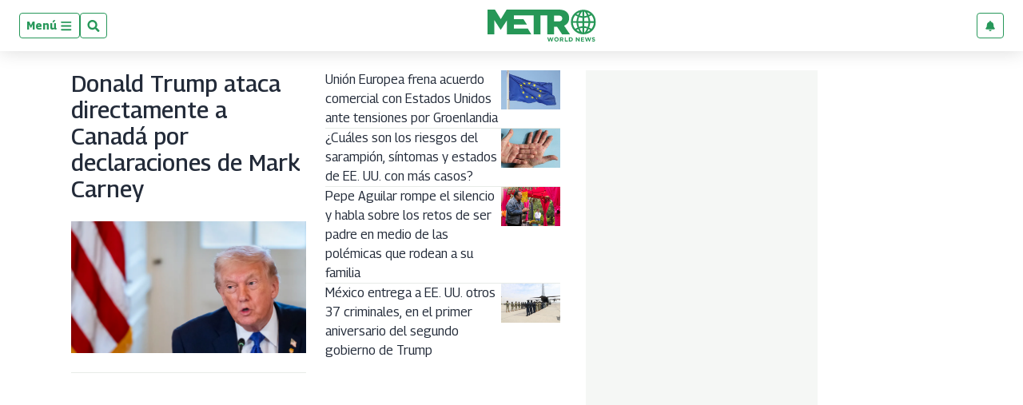

--- FILE ---
content_type: text/html; charset=utf-8
request_url: https://www.google.com/recaptcha/api2/aframe
body_size: 267
content:
<!DOCTYPE HTML><html><head><meta http-equiv="content-type" content="text/html; charset=UTF-8"></head><body><script nonce="ardp7W8n7_7RO_1BzLQT8A">/** Anti-fraud and anti-abuse applications only. See google.com/recaptcha */ try{var clients={'sodar':'https://pagead2.googlesyndication.com/pagead/sodar?'};window.addEventListener("message",function(a){try{if(a.source===window.parent){var b=JSON.parse(a.data);var c=clients[b['id']];if(c){var d=document.createElement('img');d.src=c+b['params']+'&rc='+(localStorage.getItem("rc::a")?sessionStorage.getItem("rc::b"):"");window.document.body.appendChild(d);sessionStorage.setItem("rc::e",parseInt(sessionStorage.getItem("rc::e")||0)+1);localStorage.setItem("rc::h",'1769027911660');}}}catch(b){}});window.parent.postMessage("_grecaptcha_ready", "*");}catch(b){}</script></body></html>

--- FILE ---
content_type: application/javascript; charset=utf-8
request_url: https://fundingchoicesmessages.google.com/f/AGSKWxVVCGcnzj84LEObO4tmTVBOTf2ubzwvgdU98OAQDBJgFTtUWT7sMJgsbCdkbN_rbH9i3cbCEZdiUz_gH3VItCcDaqpxc8CKT_rEJdzuAW5Q3NvDYYVaGDjQFNvi91UqC1nnTf-JFU1D_JsKZpdyN1qVRX1vrdboZQAF1w_IPzZ2Y2ZLkyE0F7_N4Gg=/__advertising//adv_left_/adbroker./adtopsky./adserver01.
body_size: -1288
content:
window['e83e6ad3-aa77-49d0-b542-98e53b4f2858'] = true;